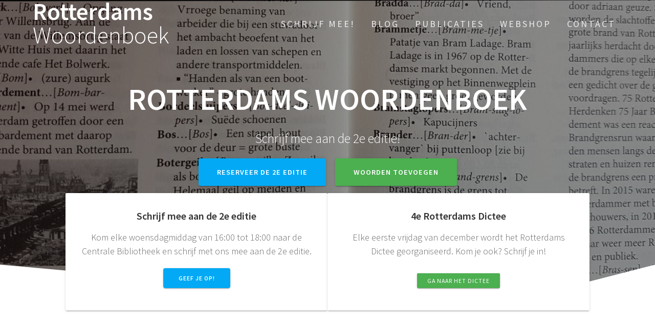

--- FILE ---
content_type: text/html; charset=UTF-8
request_url: https://rotterdamswoordenboek.nl/
body_size: 13578
content:
<!DOCTYPE html>
<html lang="nl-NL">
<head>
    <meta charset="UTF-8">
    <meta name="viewport" content="width=device-width, initial-scale=1">
    <link rel="profile" href="http://gmpg.org/xfn/11">

	<title>Rotterdams Woordenboek</title>
<meta name='robots' content='max-image-preview:large' />
<link rel='dns-prefetch' href='//fonts.googleapis.com' />
<link href='https://fonts.gstatic.com' crossorigin rel='preconnect' />
<link rel="alternate" type="application/rss+xml" title="Rotterdams Woordenboek &raquo; feed" href="https://rotterdamswoordenboek.nl/feed/" />
<link rel="alternate" type="application/rss+xml" title="Rotterdams Woordenboek &raquo; reacties feed" href="https://rotterdamswoordenboek.nl/comments/feed/" />
<link rel="alternate" title="oEmbed (JSON)" type="application/json+oembed" href="https://rotterdamswoordenboek.nl/wp-json/oembed/1.0/embed?url=https%3A%2F%2Frotterdamswoordenboek.nl%2F" />
<link rel="alternate" title="oEmbed (XML)" type="text/xml+oembed" href="https://rotterdamswoordenboek.nl/wp-json/oembed/1.0/embed?url=https%3A%2F%2Frotterdamswoordenboek.nl%2F&#038;format=xml" />
<style id='wp-img-auto-sizes-contain-inline-css' type='text/css'>
img:is([sizes=auto i],[sizes^="auto," i]){contain-intrinsic-size:3000px 1500px}
/*# sourceURL=wp-img-auto-sizes-contain-inline-css */
</style>

<link rel='stylesheet' id='one-page-express-style-css' href='https://rotterdamswoordenboek.nl/wp-content/themes/one-page-express/style.css?ver=1.3.54' type='text/css' media='all' />
<style id='one-page-express-style-inline-css' type='text/css'>
img.logo.dark, img.custom-logo{max-height:70px;}
/*# sourceURL=one-page-express-style-inline-css */
</style>
<link rel='stylesheet' id='one-page-express-common-css-css' href='https://rotterdamswoordenboek.nl/wp-content/plugins/one-page-express-companion/theme-data/one-page-express/templates/css/common.css?ver=1.6.46' type='text/css' media='all' />
<link rel='stylesheet' id='companion-page-css-css' href='https://rotterdamswoordenboek.nl/wp-content/plugins/one-page-express-companion/theme-data/one-page-express/sections/content.css?ver=1.6.46' type='text/css' media='all' />
<link rel='stylesheet' id='companion-cotent-swap-css-css' href='https://rotterdamswoordenboek.nl/wp-content/plugins/one-page-express-companion/theme-data/one-page-express/templates/css/HoverFX.css?ver=1.6.46' type='text/css' media='all' />
<style id='wp-emoji-styles-inline-css' type='text/css'>

	img.wp-smiley, img.emoji {
		display: inline !important;
		border: none !important;
		box-shadow: none !important;
		height: 1em !important;
		width: 1em !important;
		margin: 0 0.07em !important;
		vertical-align: -0.1em !important;
		background: none !important;
		padding: 0 !important;
	}
/*# sourceURL=wp-emoji-styles-inline-css */
</style>
<link rel='stylesheet' id='wp-block-library-css' href='https://rotterdamswoordenboek.nl/wp-includes/css/dist/block-library/style.min.css?ver=6.9' type='text/css' media='all' />
<style id='wp-block-paragraph-inline-css' type='text/css'>
.is-small-text{font-size:.875em}.is-regular-text{font-size:1em}.is-large-text{font-size:2.25em}.is-larger-text{font-size:3em}.has-drop-cap:not(:focus):first-letter{float:left;font-size:8.4em;font-style:normal;font-weight:100;line-height:.68;margin:.05em .1em 0 0;text-transform:uppercase}body.rtl .has-drop-cap:not(:focus):first-letter{float:none;margin-left:.1em}p.has-drop-cap.has-background{overflow:hidden}:root :where(p.has-background){padding:1.25em 2.375em}:where(p.has-text-color:not(.has-link-color)) a{color:inherit}p.has-text-align-left[style*="writing-mode:vertical-lr"],p.has-text-align-right[style*="writing-mode:vertical-rl"]{rotate:180deg}
/*# sourceURL=https://rotterdamswoordenboek.nl/wp-includes/blocks/paragraph/style.min.css */
</style>
<style id='wp-block-table-inline-css' type='text/css'>
.wp-block-table{overflow-x:auto}.wp-block-table table{border-collapse:collapse;width:100%}.wp-block-table thead{border-bottom:3px solid}.wp-block-table tfoot{border-top:3px solid}.wp-block-table td,.wp-block-table th{border:1px solid;padding:.5em}.wp-block-table .has-fixed-layout{table-layout:fixed;width:100%}.wp-block-table .has-fixed-layout td,.wp-block-table .has-fixed-layout th{word-break:break-word}.wp-block-table.aligncenter,.wp-block-table.alignleft,.wp-block-table.alignright{display:table;width:auto}.wp-block-table.aligncenter td,.wp-block-table.aligncenter th,.wp-block-table.alignleft td,.wp-block-table.alignleft th,.wp-block-table.alignright td,.wp-block-table.alignright th{word-break:break-word}.wp-block-table .has-subtle-light-gray-background-color{background-color:#f3f4f5}.wp-block-table .has-subtle-pale-green-background-color{background-color:#e9fbe5}.wp-block-table .has-subtle-pale-blue-background-color{background-color:#e7f5fe}.wp-block-table .has-subtle-pale-pink-background-color{background-color:#fcf0ef}.wp-block-table.is-style-stripes{background-color:initial;border-collapse:inherit;border-spacing:0}.wp-block-table.is-style-stripes tbody tr:nth-child(odd){background-color:#f0f0f0}.wp-block-table.is-style-stripes.has-subtle-light-gray-background-color tbody tr:nth-child(odd){background-color:#f3f4f5}.wp-block-table.is-style-stripes.has-subtle-pale-green-background-color tbody tr:nth-child(odd){background-color:#e9fbe5}.wp-block-table.is-style-stripes.has-subtle-pale-blue-background-color tbody tr:nth-child(odd){background-color:#e7f5fe}.wp-block-table.is-style-stripes.has-subtle-pale-pink-background-color tbody tr:nth-child(odd){background-color:#fcf0ef}.wp-block-table.is-style-stripes td,.wp-block-table.is-style-stripes th{border-color:#0000}.wp-block-table.is-style-stripes{border-bottom:1px solid #f0f0f0}.wp-block-table .has-border-color td,.wp-block-table .has-border-color th,.wp-block-table .has-border-color tr,.wp-block-table .has-border-color>*{border-color:inherit}.wp-block-table table[style*=border-top-color] tr:first-child,.wp-block-table table[style*=border-top-color] tr:first-child td,.wp-block-table table[style*=border-top-color] tr:first-child th,.wp-block-table table[style*=border-top-color]>*,.wp-block-table table[style*=border-top-color]>* td,.wp-block-table table[style*=border-top-color]>* th{border-top-color:inherit}.wp-block-table table[style*=border-top-color] tr:not(:first-child){border-top-color:initial}.wp-block-table table[style*=border-right-color] td:last-child,.wp-block-table table[style*=border-right-color] th,.wp-block-table table[style*=border-right-color] tr,.wp-block-table table[style*=border-right-color]>*{border-right-color:inherit}.wp-block-table table[style*=border-bottom-color] tr:last-child,.wp-block-table table[style*=border-bottom-color] tr:last-child td,.wp-block-table table[style*=border-bottom-color] tr:last-child th,.wp-block-table table[style*=border-bottom-color]>*,.wp-block-table table[style*=border-bottom-color]>* td,.wp-block-table table[style*=border-bottom-color]>* th{border-bottom-color:inherit}.wp-block-table table[style*=border-bottom-color] tr:not(:last-child){border-bottom-color:initial}.wp-block-table table[style*=border-left-color] td:first-child,.wp-block-table table[style*=border-left-color] th,.wp-block-table table[style*=border-left-color] tr,.wp-block-table table[style*=border-left-color]>*{border-left-color:inherit}.wp-block-table table[style*=border-style] td,.wp-block-table table[style*=border-style] th,.wp-block-table table[style*=border-style] tr,.wp-block-table table[style*=border-style]>*{border-style:inherit}.wp-block-table table[style*=border-width] td,.wp-block-table table[style*=border-width] th,.wp-block-table table[style*=border-width] tr,.wp-block-table table[style*=border-width]>*{border-style:inherit;border-width:inherit}
/*# sourceURL=https://rotterdamswoordenboek.nl/wp-includes/blocks/table/style.min.css */
</style>
<style id='global-styles-inline-css' type='text/css'>
:root{--wp--preset--aspect-ratio--square: 1;--wp--preset--aspect-ratio--4-3: 4/3;--wp--preset--aspect-ratio--3-4: 3/4;--wp--preset--aspect-ratio--3-2: 3/2;--wp--preset--aspect-ratio--2-3: 2/3;--wp--preset--aspect-ratio--16-9: 16/9;--wp--preset--aspect-ratio--9-16: 9/16;--wp--preset--color--black: #000000;--wp--preset--color--cyan-bluish-gray: #abb8c3;--wp--preset--color--white: #ffffff;--wp--preset--color--pale-pink: #f78da7;--wp--preset--color--vivid-red: #cf2e2e;--wp--preset--color--luminous-vivid-orange: #ff6900;--wp--preset--color--luminous-vivid-amber: #fcb900;--wp--preset--color--light-green-cyan: #7bdcb5;--wp--preset--color--vivid-green-cyan: #00d084;--wp--preset--color--pale-cyan-blue: #8ed1fc;--wp--preset--color--vivid-cyan-blue: #0693e3;--wp--preset--color--vivid-purple: #9b51e0;--wp--preset--gradient--vivid-cyan-blue-to-vivid-purple: linear-gradient(135deg,rgb(6,147,227) 0%,rgb(155,81,224) 100%);--wp--preset--gradient--light-green-cyan-to-vivid-green-cyan: linear-gradient(135deg,rgb(122,220,180) 0%,rgb(0,208,130) 100%);--wp--preset--gradient--luminous-vivid-amber-to-luminous-vivid-orange: linear-gradient(135deg,rgb(252,185,0) 0%,rgb(255,105,0) 100%);--wp--preset--gradient--luminous-vivid-orange-to-vivid-red: linear-gradient(135deg,rgb(255,105,0) 0%,rgb(207,46,46) 100%);--wp--preset--gradient--very-light-gray-to-cyan-bluish-gray: linear-gradient(135deg,rgb(238,238,238) 0%,rgb(169,184,195) 100%);--wp--preset--gradient--cool-to-warm-spectrum: linear-gradient(135deg,rgb(74,234,220) 0%,rgb(151,120,209) 20%,rgb(207,42,186) 40%,rgb(238,44,130) 60%,rgb(251,105,98) 80%,rgb(254,248,76) 100%);--wp--preset--gradient--blush-light-purple: linear-gradient(135deg,rgb(255,206,236) 0%,rgb(152,150,240) 100%);--wp--preset--gradient--blush-bordeaux: linear-gradient(135deg,rgb(254,205,165) 0%,rgb(254,45,45) 50%,rgb(107,0,62) 100%);--wp--preset--gradient--luminous-dusk: linear-gradient(135deg,rgb(255,203,112) 0%,rgb(199,81,192) 50%,rgb(65,88,208) 100%);--wp--preset--gradient--pale-ocean: linear-gradient(135deg,rgb(255,245,203) 0%,rgb(182,227,212) 50%,rgb(51,167,181) 100%);--wp--preset--gradient--electric-grass: linear-gradient(135deg,rgb(202,248,128) 0%,rgb(113,206,126) 100%);--wp--preset--gradient--midnight: linear-gradient(135deg,rgb(2,3,129) 0%,rgb(40,116,252) 100%);--wp--preset--font-size--small: 13px;--wp--preset--font-size--medium: 20px;--wp--preset--font-size--large: 36px;--wp--preset--font-size--x-large: 42px;--wp--preset--spacing--20: 0.44rem;--wp--preset--spacing--30: 0.67rem;--wp--preset--spacing--40: 1rem;--wp--preset--spacing--50: 1.5rem;--wp--preset--spacing--60: 2.25rem;--wp--preset--spacing--70: 3.38rem;--wp--preset--spacing--80: 5.06rem;--wp--preset--shadow--natural: 6px 6px 9px rgba(0, 0, 0, 0.2);--wp--preset--shadow--deep: 12px 12px 50px rgba(0, 0, 0, 0.4);--wp--preset--shadow--sharp: 6px 6px 0px rgba(0, 0, 0, 0.2);--wp--preset--shadow--outlined: 6px 6px 0px -3px rgb(255, 255, 255), 6px 6px rgb(0, 0, 0);--wp--preset--shadow--crisp: 6px 6px 0px rgb(0, 0, 0);}:where(.is-layout-flex){gap: 0.5em;}:where(.is-layout-grid){gap: 0.5em;}body .is-layout-flex{display: flex;}.is-layout-flex{flex-wrap: wrap;align-items: center;}.is-layout-flex > :is(*, div){margin: 0;}body .is-layout-grid{display: grid;}.is-layout-grid > :is(*, div){margin: 0;}:where(.wp-block-columns.is-layout-flex){gap: 2em;}:where(.wp-block-columns.is-layout-grid){gap: 2em;}:where(.wp-block-post-template.is-layout-flex){gap: 1.25em;}:where(.wp-block-post-template.is-layout-grid){gap: 1.25em;}.has-black-color{color: var(--wp--preset--color--black) !important;}.has-cyan-bluish-gray-color{color: var(--wp--preset--color--cyan-bluish-gray) !important;}.has-white-color{color: var(--wp--preset--color--white) !important;}.has-pale-pink-color{color: var(--wp--preset--color--pale-pink) !important;}.has-vivid-red-color{color: var(--wp--preset--color--vivid-red) !important;}.has-luminous-vivid-orange-color{color: var(--wp--preset--color--luminous-vivid-orange) !important;}.has-luminous-vivid-amber-color{color: var(--wp--preset--color--luminous-vivid-amber) !important;}.has-light-green-cyan-color{color: var(--wp--preset--color--light-green-cyan) !important;}.has-vivid-green-cyan-color{color: var(--wp--preset--color--vivid-green-cyan) !important;}.has-pale-cyan-blue-color{color: var(--wp--preset--color--pale-cyan-blue) !important;}.has-vivid-cyan-blue-color{color: var(--wp--preset--color--vivid-cyan-blue) !important;}.has-vivid-purple-color{color: var(--wp--preset--color--vivid-purple) !important;}.has-black-background-color{background-color: var(--wp--preset--color--black) !important;}.has-cyan-bluish-gray-background-color{background-color: var(--wp--preset--color--cyan-bluish-gray) !important;}.has-white-background-color{background-color: var(--wp--preset--color--white) !important;}.has-pale-pink-background-color{background-color: var(--wp--preset--color--pale-pink) !important;}.has-vivid-red-background-color{background-color: var(--wp--preset--color--vivid-red) !important;}.has-luminous-vivid-orange-background-color{background-color: var(--wp--preset--color--luminous-vivid-orange) !important;}.has-luminous-vivid-amber-background-color{background-color: var(--wp--preset--color--luminous-vivid-amber) !important;}.has-light-green-cyan-background-color{background-color: var(--wp--preset--color--light-green-cyan) !important;}.has-vivid-green-cyan-background-color{background-color: var(--wp--preset--color--vivid-green-cyan) !important;}.has-pale-cyan-blue-background-color{background-color: var(--wp--preset--color--pale-cyan-blue) !important;}.has-vivid-cyan-blue-background-color{background-color: var(--wp--preset--color--vivid-cyan-blue) !important;}.has-vivid-purple-background-color{background-color: var(--wp--preset--color--vivid-purple) !important;}.has-black-border-color{border-color: var(--wp--preset--color--black) !important;}.has-cyan-bluish-gray-border-color{border-color: var(--wp--preset--color--cyan-bluish-gray) !important;}.has-white-border-color{border-color: var(--wp--preset--color--white) !important;}.has-pale-pink-border-color{border-color: var(--wp--preset--color--pale-pink) !important;}.has-vivid-red-border-color{border-color: var(--wp--preset--color--vivid-red) !important;}.has-luminous-vivid-orange-border-color{border-color: var(--wp--preset--color--luminous-vivid-orange) !important;}.has-luminous-vivid-amber-border-color{border-color: var(--wp--preset--color--luminous-vivid-amber) !important;}.has-light-green-cyan-border-color{border-color: var(--wp--preset--color--light-green-cyan) !important;}.has-vivid-green-cyan-border-color{border-color: var(--wp--preset--color--vivid-green-cyan) !important;}.has-pale-cyan-blue-border-color{border-color: var(--wp--preset--color--pale-cyan-blue) !important;}.has-vivid-cyan-blue-border-color{border-color: var(--wp--preset--color--vivid-cyan-blue) !important;}.has-vivid-purple-border-color{border-color: var(--wp--preset--color--vivid-purple) !important;}.has-vivid-cyan-blue-to-vivid-purple-gradient-background{background: var(--wp--preset--gradient--vivid-cyan-blue-to-vivid-purple) !important;}.has-light-green-cyan-to-vivid-green-cyan-gradient-background{background: var(--wp--preset--gradient--light-green-cyan-to-vivid-green-cyan) !important;}.has-luminous-vivid-amber-to-luminous-vivid-orange-gradient-background{background: var(--wp--preset--gradient--luminous-vivid-amber-to-luminous-vivid-orange) !important;}.has-luminous-vivid-orange-to-vivid-red-gradient-background{background: var(--wp--preset--gradient--luminous-vivid-orange-to-vivid-red) !important;}.has-very-light-gray-to-cyan-bluish-gray-gradient-background{background: var(--wp--preset--gradient--very-light-gray-to-cyan-bluish-gray) !important;}.has-cool-to-warm-spectrum-gradient-background{background: var(--wp--preset--gradient--cool-to-warm-spectrum) !important;}.has-blush-light-purple-gradient-background{background: var(--wp--preset--gradient--blush-light-purple) !important;}.has-blush-bordeaux-gradient-background{background: var(--wp--preset--gradient--blush-bordeaux) !important;}.has-luminous-dusk-gradient-background{background: var(--wp--preset--gradient--luminous-dusk) !important;}.has-pale-ocean-gradient-background{background: var(--wp--preset--gradient--pale-ocean) !important;}.has-electric-grass-gradient-background{background: var(--wp--preset--gradient--electric-grass) !important;}.has-midnight-gradient-background{background: var(--wp--preset--gradient--midnight) !important;}.has-small-font-size{font-size: var(--wp--preset--font-size--small) !important;}.has-medium-font-size{font-size: var(--wp--preset--font-size--medium) !important;}.has-large-font-size{font-size: var(--wp--preset--font-size--large) !important;}.has-x-large-font-size{font-size: var(--wp--preset--font-size--x-large) !important;}
/*# sourceURL=global-styles-inline-css */
</style>

<style id='classic-theme-styles-inline-css' type='text/css'>
/*! This file is auto-generated */
.wp-block-button__link{color:#fff;background-color:#32373c;border-radius:9999px;box-shadow:none;text-decoration:none;padding:calc(.667em + 2px) calc(1.333em + 2px);font-size:1.125em}.wp-block-file__button{background:#32373c;color:#fff;text-decoration:none}
/*# sourceURL=/wp-includes/css/classic-themes.min.css */
</style>
<link rel='stylesheet' id='paytium-public-css' href='https://rotterdamswoordenboek.nl/wp-content/plugins/paytium/public/css/public.css?ver=5.0.1' type='text/css' media='all' />
<link rel='stylesheet' id='paytium-jquery-ui-css' href='https://rotterdamswoordenboek.nl/wp-content/plugins/paytium/public/css/jquery-ui.css?ver=5.0.1' type='text/css' media='all' />
<link rel='stylesheet' id='one-page-express-fonts-css' href='https://fonts.googleapis.com/css?family=Source+Sans+Pro%3A200%2Cnormal%2C300%2C600%2C700%7CPlayfair+Display%3Aregular%2Citalic%2C700%2C900&#038;subset=latin%2Clatin-ext' type='text/css' media='all' />
<link rel='stylesheet' id='one-page-express-font-awesome-css' href='https://rotterdamswoordenboek.nl/wp-content/themes/one-page-express/assets/font-awesome/font-awesome.min.css?ver=1.3.54' type='text/css' media='all' />
<link rel='stylesheet' id='one-page-express-font-awesome-extra-css' href='https://rotterdamswoordenboek.nl/wp-content/themes/one-page-express/assets/font-awesome/font-awesome-extra.min.css?ver=1.3.54' type='text/css' media='all' />
<link rel='stylesheet' id='one-page-express-animate-css' href='https://rotterdamswoordenboek.nl/wp-content/themes/one-page-express/assets/css/animate.css?ver=1.3.54' type='text/css' media='all' />
<link rel='stylesheet' id='one-page-express-webgradients-css' href='https://rotterdamswoordenboek.nl/wp-content/themes/one-page-express/assets/css/webgradients.css?ver=1.3.54' type='text/css' media='all' />
<link rel='stylesheet' id='kirki-styles-one_page_express-css' href='https://rotterdamswoordenboek.nl/wp-content/themes/one-page-express/customizer/kirki/assets/css/kirki-styles.css' type='text/css' media='all' />
<style id='kirki-styles-one_page_express-inline-css' type='text/css'>
.header-homepage.color-overlay:before{background-color:#000;opacity:0.4;}.header-homepage + .header-separator svg{height:91px!important;}.header.color-overlay:before{background-color:#000;opacity:0.4;}.header-separator svg{height:90px!important;}.inner-header-description{padding-top:20;padding-bottom:20;}.header-homepage .header-description-row{padding-top:20;padding-bottom:20;}@media only screen and (min-width: 768px){.inner-header-description{text-align:center;}.header-content .align-holder{text-align:center!important;}.header-content{width:100%!important;}}
/*# sourceURL=kirki-styles-one_page_express-inline-css */
</style>
<script type="text/javascript" src="https://rotterdamswoordenboek.nl/wp-content/plugins/one-page-express-companion/theme-data/one-page-express/templates/js/libs/hammer.js?ver=1.6.46" id="companion-lib-hammer-js"></script>
<script type="text/javascript" src="https://rotterdamswoordenboek.nl/wp-content/plugins/one-page-express-companion/theme-data/one-page-express/templates/js/libs/modernizr.js?ver=1.6.46" id="companion-lib-modernizr-js"></script>
<script type="text/javascript" src="https://rotterdamswoordenboek.nl/wp-includes/js/jquery/jquery.min.js?ver=3.7.1" id="jquery-core-js"></script>
<script type="text/javascript" src="https://rotterdamswoordenboek.nl/wp-includes/js/jquery/jquery-migrate.min.js?ver=3.4.1" id="jquery-migrate-js"></script>
<script type="text/javascript" src="https://rotterdamswoordenboek.nl/wp-content/plugins/one-page-express-companion/theme-data/one-page-express/templates/js/HoverFX.js?ver=1.6.46" id="companion-cotent-swap-js"></script>
<script type="text/javascript" src="https://rotterdamswoordenboek.nl/wp-content/plugins/one-page-express-companion/theme-data/one-page-express/sections/scripts.js?ver=1.6.46" id="companion-scripts-js"></script>
<script type="text/javascript" src="https://rotterdamswoordenboek.nl/wp-content/themes/one-page-express/assets/js/smoothscroll.js?ver=1.3.54" id="one-page-express-smoothscroll-js"></script>
<link rel="https://api.w.org/" href="https://rotterdamswoordenboek.nl/wp-json/" /><link rel="alternate" title="JSON" type="application/json" href="https://rotterdamswoordenboek.nl/wp-json/wp/v2/pages/5" /><link rel="EditURI" type="application/rsd+xml" title="RSD" href="https://rotterdamswoordenboek.nl/xmlrpc.php?rsd" />
<meta name="generator" content="WordPress 6.9" />
<link rel="canonical" href="https://rotterdamswoordenboek.nl/" />
<link rel='shortlink' href='https://rotterdamswoordenboek.nl/' />
		<style data-name="overlap">
			@media only screen and (min-width: 768px) {
				.header-homepage {
					padding-bottom: 230px;
				}

				.homepage-template .content {
					position: relative;
					z-index: 10;
				}

				.homepage-template .page-content div[data-overlap]:first-of-type>div:first-of-type {
					margin-top: -230px;
					background: transparent !important;
				}
			}
		</style>
			        <style data-name="overlap">
            @media only screen and (min-width: 768px) {
                .blog .content,
                .archive .content,
                .single-post .content {
                    position: relative;
                    z-index: 10;
                }

                .blog .content > .gridContainer > .row,
                .archive .content > .gridContainer > .row,
                .single-post .content > .gridContainer > .row {
                    margin-top: -200px;
                    background: transparent !important;
                }

                .blog .header,
                .archive .header,
                .single-post .header {
                    padding-bottom: 200px;
                }
            }
        </style>
	    <style>
        @media only screen and (min-width: 768px) {
            .align-container {
                margin: auto auto  auto  auto            }
        }
    </style>
	<style type="text/css">.recentcomments a{display:inline !important;padding:0 !important;margin:0 !important;}</style><style type="text/css" id="custom-background-css">
body.custom-background { background-image: url("https://rotterdamswoordenboek.nl/wp-content/uploads/2017/07/banner-woordenboek.jpg"); background-position: center top; background-size: auto; background-repeat: no-repeat; background-attachment: fixed; }
</style>
	<link rel='stylesheet' id='one-page-express-content-lists-css-css' href='https://rotterdamswoordenboek.nl/wp-content/themes/one-page-express/assets/css/footer-content-lists.css?ver=6.9' type='text/css' media='all' />
</head>

<body class="home wp-singular page-id-5 custom-background wp-theme-one-page-express homepage-template">
<div id="opex-overlap-custom-background-to-remove"
     style="position: absolute; top: 0; background-color: #FFF; min-height: 100vh; min-width: 100vw;">
</div>

    <style>
        .screen-reader-text[href="#page-content"]:focus {
            background-color: #f1f1f1;
            border-radius: 3px;
            box-shadow: 0 0 2px 2px rgba(0, 0, 0, 0.6);
            clip: auto !important;
            clip-path: none;
            color: #21759b;

        }
    </style>
    <a class="skip-link screen-reader-text"
       href="#page-content">Ga naar de inhoud</a>
	<div class="header-top homepage "  data-sticky='0'  data-sticky-mobile='1'  data-sticky-to='top' >
    <div class="navigation-wrapper ope-front-page">
        <div class="logo_col">
			<a class="text-logo" href="https://rotterdamswoordenboek.nl/">Rotterdams<span style="font-weight: 300;" class="span12"> Woordenboek</span></a>        </div>
        <div class="main_menu_col">
			<div id="drop_mainmenu_container" class="menu-menu-1-container"><ul id="drop_mainmenu" class="fm2_drop_mainmenu"><li id="menu-item-149" class="menu-item menu-item-type-post_type menu-item-object-page menu-item-149"><a href="https://rotterdamswoordenboek.nl/schrijf-mee/">Schrijf mee!</a></li>
<li id="menu-item-299" class="menu-item menu-item-type-post_type menu-item-object-page menu-item-299"><a href="https://rotterdamswoordenboek.nl/blog/">Blog</a></li>
<li id="menu-item-28" class="menu-item menu-item-type-post_type menu-item-object-page menu-item-28"><a href="https://rotterdamswoordenboek.nl/publicaties/">Publicaties</a></li>
<li id="menu-item-805" class="menu-item menu-item-type-post_type menu-item-object-page menu-item-has-children menu-item-805"><a href="https://rotterdamswoordenboek.nl/webshop/">Webshop</a>
<ul class="sub-menu">
	<li id="menu-item-293" class="menu-item menu-item-type-post_type menu-item-object-page menu-item-293"><a href="https://rotterdamswoordenboek.nl/dummy/">Dummy</a></li>
</ul>
</li>
<li id="menu-item-29" class="menu-item menu-item-type-post_type menu-item-object-page menu-item-29"><a href="https://rotterdamswoordenboek.nl/contact/">Contact</a></li>
</ul></div>        </div>
    </div>
</div>

<div id="page" class="site">
    <div class="header-wrapper">
        <div  class='header-homepage  color-overlay' style='background-image:url(&quot;https://rotterdamswoordenboek.nl/wp-content/uploads/2017/07/banner-woordenboek.jpg&quot;); min-height:' data-parallax-depth='20'>
									            <div class="header-description gridContainer content-on-center">
				<div class="row header-description-row">
    <div class="header-content header-content-centered">
        <div class="align-holder">
            <h1 class="heading8">Rotterdams woordenboek</h1><p class="header-subtitle">Schrijf mee aan de 2e editie!</p><div class="header-buttons-wrapper"><a class="button blue big hp-header-primary-button" href="https://rotterdamswoordenboek.nl/webshop">Reserveer de 2e editie</a><a class="button green big hp-header-secondary-button" href="https://rotterdamswoordenboek.nl/schrijf-mee">Woorden toevoegen</a></div>        </div>
    </div>
</div>
            </div>
        </div>
		<div class="header-separator header-separator-bottom "><svg xmlns="http://www.w3.org/2000/svg" viewBox="0 0 1000 100" preserveAspectRatio="none">
	<path class="svg-white-bg" d="M737.9,94.7L0,0v100h1000V0L737.9,94.7z"/>
</svg></div>    </div>

<div class="content">
		<div class="page-content">
		<div  id="overlapable-2" style="background-color: #ffffff;" data-label="Overlapable" data-id="stripped-coloured-icon-boxes" data-category="overlapable" class="features-coloured-icon-boxes-section" data-overlap="true">
<div  class="gridContainer">
<div  class="features-coloured-icon-boxes-innerrow flexbox-list dark-text" data-type="row">
<div  class="features-coloured-icon-boxes-featurecol cp6cols">

<h4  class="">Schrijf mee aan de 2e editie</h4>
<p  class="">Kom elke woensdagmiddag van 16:00 tot 18:00 naar de Centrale Bibliotheek en schrijf met ons mee aan de 2e editie.</p>

<a class="button blue" href="https://www.rotterdamswoordenboek.nl/opgeven" target="_self" rel="noopener">Geef je op!</a></div>


<div  class="features-coloured-icon-boxes-featurecol cp6cols">

<h4  class="">4e Rotterdams Dictee</h4>
<p  class="">Elke eerste vrijdag van december wordt het Rotterdams Dictee georganiseerd. Kom je ook? Schrijf je in!</p>

<a class="features-coloured-button" href="http://www.rotterdamsdictee.nl" target="_self" rel="noopener noreferrer">Ga naar het Dictee</a></div>
</div>
</div>
</div><div  id="cta-1" data-label="Call to action" data-id="cta-blue-section" data-category="cta" class="cta-blue-section">
<div  class="gridContainer">
<div  class="flexbox-list flexbox-list-align-center row">
<div  class="cta-blue-textcol dynamic-color">
<h2  class="cta-blue-text"><b  class="element2">Schrijf mee! </b>Elke woensdag komen wij samen in Huis Der Zotheid!</h2>
</div>
<div  class="cta-blue-btncol"><a class="button big yellow dark-text" href="#" target="_self" rel="noopener noreferrer"> Kom as woensdag langs </a></div>
</div>
</div>
</div><div  id="content-3" style="background-color: #ffffff;" data-label="Content" data-id="content-image-left" data-category="content" class="content-left-image-section">
<div  class="gridContainer">
<div  class="row">
<div  class="content-left-image-imgcol" data-type="column"><img  decoding="async" loading="lazy" src="https://i0.wp.com/www.rotterdamswoordenboek.nl/wp-content/uploads/2017/07/krant-ad-woordenboek.jpg?zoom=0.8999999761581421&amp;w=640" class="" width="390" height="305" src-orig="https://i0.wp.com/www.rotterdamswoordenboek.nl/wp-content/uploads/2017/07/krant-ad-woordenboek.jpg?w=640" scale="0.8999999761581421"></div>
<div  class="content-left-image-textcol dynamic-color" data-type="column">
<h2  class="">Op zoek naar het Rotterdams</h2>
<p  class="large_text">Momenteel schrijven wij de 2e editie van het Rotterdams Woordenboek en daarvoor komen wij elke woensdagmiddag van 16:00 tot 18:00 uur samen in Huis Der Zotheid op de Haringvliet 401. Kom je ook?</p>

<a class="button blue" href="https://rotterdamswoordenboek.nl/schrijf-mee" target="_self" rel="noopener noreferrer"> Schrijf mee! </a></div>
</div>
</div>
</div><div  id="numbers" data-label="Numbers" data-id="numbers-section" data-category="numbers" data-bg="transparent" class="numbers-section" data-parallax-depth="20">
<div  class="gridContainer dynamic-color">
<div  class="numbers-itemcol">
<h2  class="numbers-numbertext">1700</h2>
<h3  class="numbers-titletext">Woorden</h3>
</div>
<div  class="numbers-itemcol">
<h2  class="numbers-numbertext">104</h2>
<h3  class="numbers-titletext">Vrijwilligers</h3>
</div>
<div  class="numbers-itemcol-last">
<h2  class="numbers-numbertext">2</h2>
<h3  class="numbers-titletext">Druk</h3>
</div>
</div>
</div><div  id="latest-posts" style="background-color: #ffffff;" data-label="Latest posts" data-id="blog-section" data-category="latest_news" class="blog-section">
<div  class="gridContainer">
<div  class="blog-textrow">
<div  class="blog-textcol dynamic-color" data-type="column">
<h2  class="">Laatste Nieuws</h2>
<p  class="">Lees hier elke dag het laatste nieuws over het Rotterdams Woordenboek!</p>

</div>
</div>
<div  class="blog-postsrow dark-text" data-type="row" data-dynamic-columns="one_page_express_latest_news_columns" data-content-shortcode="one_page_express_latest_news">			<div id="post-827" class="blog-postcol cp4cols">
			<div class="post-content">
									<a class="post-list-item-thumb" href="https://rotterdamswoordenboek.nl/rotterdamse-schoolagenda/">
						<img fetchpriority="high" decoding="async" width="1024" height="768" src="https://rotterdamswoordenboek.nl/wp-content/uploads/2024/03/rotterdam-schoolagenda-foto-1024x768.jpg" class="attachment-post-thumbnail size-post-thumbnail wp-post-image" alt="" srcset="https://rotterdamswoordenboek.nl/wp-content/uploads/2024/03/rotterdam-schoolagenda-foto-1024x768.jpg 1024w, https://rotterdamswoordenboek.nl/wp-content/uploads/2024/03/rotterdam-schoolagenda-foto-300x225.jpg 300w, https://rotterdamswoordenboek.nl/wp-content/uploads/2024/03/rotterdam-schoolagenda-foto-768x576.jpg 768w, https://rotterdamswoordenboek.nl/wp-content/uploads/2024/03/rotterdam-schoolagenda-foto-1536x1152.jpg 1536w, https://rotterdamswoordenboek.nl/wp-content/uploads/2024/03/rotterdam-schoolagenda-foto-1440x1080.jpg 1440w, https://rotterdamswoordenboek.nl/wp-content/uploads/2024/03/rotterdam-schoolagenda-foto.jpg 2016w" sizes="(max-width: 1024px) 100vw, 1024px" />					</a>
								<div class="row_345">
					<h3 class="blog-title">
						<a href="https://rotterdamswoordenboek.nl/rotterdamse-schoolagenda/" rel="bookmark">
							Rotterdamse Schoolagenda						</a>
					</h3>
					<p>Het Rotterdams Woordenboek is een van de partners van de nieuwe Rotteramse Schoolagenda. Zo vind je in elke week een woord uit het Rotterdams Woordenboek uitgelegd.</p>
					<a class="button blue small" href="https://rotterdamswoordenboek.nl/rotterdamse-schoolagenda/">
						<span data-theme="one_page_express_latest_news_read_more">Read more</span>
					</a>
					<hr class="blog-separator">
<div class="post-header">
    <i class="font-icon-post fa fa-user"></i>
    <a href="https://rotterdamswoordenboek.nl/author/rwb/" title="Berichten van RWB" rel="author">RWB</a>    <i class="font-icon-post fa fa-calendar"></i>
    <span class="span12">maart 13, 2024</span>

    <i class="font-icon-post fa fa-comment-o"></i>
    <span>0</span>
</div>				</div>
			</div>
		</div>
				<div id="post-561" class="blog-postcol cp4cols">
			<div class="post-content">
								<div class="row_345">
					<h3 class="blog-title">
						<a href="https://rotterdamswoordenboek.nl/engeltjesmakerij/" rel="bookmark">
							Engeltjesmakerij [En-gel-tjes-ma-ke-rij]						</a>
					</h3>
					<p>Vandaag staat op RTV Rijnmond de Rotterdamse Dina Sanson (1868-1929) centraal. Zij is de eerste vrouw bij de Nederlandse politie. Meer over haar vind je hier. Mijn oog viel op[&hellip;]
					<a class="button blue small" href="https://rotterdamswoordenboek.nl/engeltjesmakerij/">
						<span data-theme="one_page_express_latest_news_read_more">Read more</span>
					</a>
					<hr class="blog-separator">
<div class="post-header">
    <i class="font-icon-post fa fa-user"></i>
    <a href="https://rotterdamswoordenboek.nl/author/rwb/" title="Berichten van RWB" rel="author">RWB</a>    <i class="font-icon-post fa fa-calendar"></i>
    <span class="span12">mei 4, 2021</span>

    <i class="font-icon-post fa fa-comment-o"></i>
    <span>0</span>
</div>				</div>
			</div>
		</div>
				<div id="post-329" class="blog-postcol cp4cols">
			<div class="post-content">
								<div class="row_345">
					<h3 class="blog-title">
						<a href="https://rotterdamswoordenboek.nl/aanhoekers-aan-hoe-kers/" rel="bookmark">
							Aanhoekers&#8230; [Aan-hoe-kers]						</a>
					</h3>
					<p>De komende weken besteden wij elke dag om 09:00 &#8217;s ochtends aandacht aan een woord uit het Rotterdams Woordenboek met de vraag aan jullie om de betekenis te verbeteren. Dit[&hellip;]
					<a class="button blue small" href="https://rotterdamswoordenboek.nl/aanhoekers-aan-hoe-kers/">
						<span data-theme="one_page_express_latest_news_read_more">Read more</span>
					</a>
					<hr class="blog-separator">
<div class="post-header">
    <i class="font-icon-post fa fa-user"></i>
    <a href="https://rotterdamswoordenboek.nl/author/rwb/" title="Berichten van RWB" rel="author">RWB</a>    <i class="font-icon-post fa fa-calendar"></i>
    <span class="span12">mei 22, 2019</span>

    <i class="font-icon-post fa fa-comment-o"></i>
    <span>0</span>
</div>				</div>
			</div>
		</div>
		</div>
<div  class="blog-textcol"><a class="button blue" data-attr-shortcode="href:one_page_express_blog_link" href="https://rotterdamswoordenboek.nl/blog/" target="_self" rel="noopener noreferrer">SEE ALL BLOG POSTS</a></div>
</div>
</div>	</div>
</div>
<div class="footer">
   <div class="row_201">
    <div class="column_209 gridContainer">
     <div class="row_202">
      <div class="column_210">
        <div >
            <div id="text-2" class="widget widget_text"><h4>Rotterdams Dictee</h4>			<div class="textwidget"><p><strong>Kom ook naar het 4e Rotterdams Dictee op zaterdag 15 december van 18:00 tot 20:00 in het literaire café Huis Der Zotheid. Ga naar </strong><br />
<strong><a href="http://www.rotterdamsdictee.nl">www.rotterdamsdictee.nl</a> voor meer info. </strong></p>
</div>
		</div>        </div>
      </div>
      <div class="column_210">
        <div  >
           <div id="nav_menu-8" class="widget widget_nav_menu"><div class="menu-menu-1-container"><ul id="menu-menu-1" class="menu"><li class="menu-item menu-item-type-post_type menu-item-object-page menu-item-149"><a href="https://rotterdamswoordenboek.nl/schrijf-mee/">Schrijf mee!</a></li>
<li class="menu-item menu-item-type-post_type menu-item-object-page menu-item-299"><a href="https://rotterdamswoordenboek.nl/blog/">Blog</a></li>
<li class="menu-item menu-item-type-post_type menu-item-object-page menu-item-28"><a href="https://rotterdamswoordenboek.nl/publicaties/">Publicaties</a></li>
<li class="menu-item menu-item-type-post_type menu-item-object-page menu-item-has-children menu-item-805"><a href="https://rotterdamswoordenboek.nl/webshop/">Webshop</a>
<ul class="sub-menu">
	<li class="menu-item menu-item-type-post_type menu-item-object-page menu-item-293"><a href="https://rotterdamswoordenboek.nl/dummy/">Dummy</a></li>
</ul>
</li>
<li class="menu-item menu-item-type-post_type menu-item-object-page menu-item-29"><a href="https://rotterdamswoordenboek.nl/contact/">Contact</a></li>
</ul></div></div>        </div>
      </div>
      <div class="column_210">
         <div >
                     </div>
      </div>
      <div  class="footer-column-colored">
        <h2 class="footer-logo">Rotterdams Woordenboek</h2>        <p>&copy;&nbsp;&nbsp;2026&nbsp;Rotterdams Woordenboek.&nbsp;Gebouwd met WordPress en <a rel="nofollow" href="https://extendthemes.com/go/built-with-one-page-express">OnePage Express Theme</a>.</p>
      
          <div class="row_205"> 
            <a href="http://www.facebook.com/rotterdamswoordenboek" target="_blank"><i class="font-icon-19 fa fa-facebook-f"></i></a><a href="https://twitter.com/010woordenboek" target="_blank"><i class="font-icon-19 fa fa-twitter"></i></a>            </div>
      </div>
     </div>
    </div>
   </div>
   </div>
<script type="speculationrules">
{"prefetch":[{"source":"document","where":{"and":[{"href_matches":"/*"},{"not":{"href_matches":["/wp-*.php","/wp-admin/*","/wp-content/uploads/*","/wp-content/*","/wp-content/plugins/*","/wp-content/themes/one-page-express/*","/*\\?(.+)"]}},{"not":{"selector_matches":"a[rel~=\"nofollow\"]"}},{"not":{"selector_matches":".no-prefetch, .no-prefetch a"}}]},"eagerness":"conservative"}]}
</script>
    <script>
        /(trident|msie)/i.test(navigator.userAgent) && document.getElementById && window.addEventListener && window.addEventListener("hashchange", function () {
            var t, e = location.hash.substring(1);
            /^[A-z0-9_-]+$/.test(e) && (t = document.getElementById(e)) && (/^(?:a|select|input|button|textarea)$/i.test(t.tagName) || (t.tabIndex = -1), t.focus())
        }, !1);
    </script>
	<script type="text/javascript" src="https://rotterdamswoordenboek.nl/wp-content/plugins/paytium/public/js/parsley.min.js?ver=5.0.1" id="paytium-parsley-js"></script>
<script type="text/javascript" src="https://rotterdamswoordenboek.nl/wp-includes/js/jquery/ui/core.min.js?ver=1.13.3" id="jquery-ui-core-js"></script>
<script type="text/javascript" src="https://rotterdamswoordenboek.nl/wp-includes/js/jquery/ui/datepicker.min.js?ver=1.13.3" id="jquery-ui-datepicker-js"></script>
<script type="text/javascript" id="jquery-ui-datepicker-js-after">
/* <![CDATA[ */
jQuery(function(jQuery){jQuery.datepicker.setDefaults({"closeText":"Sluiten","currentText":"Vandaag","monthNames":["januari","februari","maart","april","mei","juni","juli","augustus","september","oktober","november","december"],"monthNamesShort":["jan","feb","mrt","apr","mei","jun","jul","aug","sep","okt","nov","dec"],"nextText":"Volgende","prevText":"Vorige","dayNames":["zondag","maandag","dinsdag","woensdag","donderdag","vrijdag","zaterdag"],"dayNamesShort":["zo","ma","di","wo","do","vr","za"],"dayNamesMin":["Z","M","D","W","D","V","Z"],"dateFormat":"MM d, yy","firstDay":1,"isRTL":false});});
//# sourceURL=jquery-ui-datepicker-js-after
/* ]]> */
</script>
<script type="text/javascript" id="paytium-public-js-extra">
/* <![CDATA[ */
var pt = {"currency_symbol":"\u20ac","decimals":"2","thousands_separator":".","decimal_separator":",","debug":"","version":"paytium"};
var paytium_localize_script_vars = {"admin_ajax_url":"https://rotterdamswoordenboek.nl/wp-admin/admin-ajax.php","amount_too_low":"Geen (geldig) bedrag ingevuld of het bedrag is te laag.","subscription_first_payment":"Eerste termijn:","field_is_required":"Veld '%s' is verplicht.","processing_please_wait":"Verwerking; even geduld...","validation_failed":"Validation failed, please try again."};
//# sourceURL=paytium-public-js-extra
/* ]]> */
</script>
<script type="text/javascript" src="https://rotterdamswoordenboek.nl/wp-content/plugins/paytium/public/js/public.js?ver=5.0.1" id="paytium-public-js"></script>
<script type="text/javascript" src="https://rotterdamswoordenboek.nl/wp-includes/js/jquery/ui/effect.min.js?ver=1.13.3" id="jquery-effects-core-js"></script>
<script type="text/javascript" src="https://rotterdamswoordenboek.nl/wp-includes/js/jquery/ui/effect-slide.min.js?ver=1.13.3" id="jquery-effects-slide-js"></script>
<script type="text/javascript" src="https://rotterdamswoordenboek.nl/wp-content/themes/one-page-express/assets/js/drop_menu_selection.js?ver=1.3.54" id="one-page-express-ddmenu-js"></script>
<script type="text/javascript" src="https://rotterdamswoordenboek.nl/wp-content/themes/one-page-express/assets/js/libs/typed.js?ver=1.3.54" id="one-page-express-morphext-js"></script>
<script type="text/javascript" id="one-page-express-theme-js-extra">
/* <![CDATA[ */
var one_page_express_settings = {"header_text_morph_speed":"200","header_text_morph":"1"};
//# sourceURL=one-page-express-theme-js-extra
/* ]]> */
</script>
<script type="text/javascript" src="https://rotterdamswoordenboek.nl/wp-content/themes/one-page-express/assets/js/theme.js?ver=1.3.54" id="one-page-express-theme-js"></script>
<script type="text/javascript" src="https://rotterdamswoordenboek.nl/wp-content/themes/one-page-express/assets/js/libs/fixto.js?ver=1.3.54" id="one-page-express-fixto-js"></script>
<script type="text/javascript" src="https://rotterdamswoordenboek.nl/wp-content/themes/one-page-express/assets/js/sticky.js?ver=1.3.54" id="one-page-express-sticky-js"></script>
<script type="text/javascript" src="https://rotterdamswoordenboek.nl/wp-includes/js/imagesloaded.min.js?ver=5.0.0" id="imagesloaded-js"></script>
<script type="text/javascript" src="https://rotterdamswoordenboek.nl/wp-includes/js/masonry.min.js?ver=4.2.2" id="masonry-js"></script>
<script type="text/javascript" src="https://rotterdamswoordenboek.nl/wp-includes/js/comment-reply.min.js?ver=6.9" id="comment-reply-js" async="async" data-wp-strategy="async" fetchpriority="low"></script>
<script id="wp-emoji-settings" type="application/json">
{"baseUrl":"https://s.w.org/images/core/emoji/17.0.2/72x72/","ext":".png","svgUrl":"https://s.w.org/images/core/emoji/17.0.2/svg/","svgExt":".svg","source":{"concatemoji":"https://rotterdamswoordenboek.nl/wp-includes/js/wp-emoji-release.min.js?ver=6.9"}}
</script>
<script type="module">
/* <![CDATA[ */
/*! This file is auto-generated */
const a=JSON.parse(document.getElementById("wp-emoji-settings").textContent),o=(window._wpemojiSettings=a,"wpEmojiSettingsSupports"),s=["flag","emoji"];function i(e){try{var t={supportTests:e,timestamp:(new Date).valueOf()};sessionStorage.setItem(o,JSON.stringify(t))}catch(e){}}function c(e,t,n){e.clearRect(0,0,e.canvas.width,e.canvas.height),e.fillText(t,0,0);t=new Uint32Array(e.getImageData(0,0,e.canvas.width,e.canvas.height).data);e.clearRect(0,0,e.canvas.width,e.canvas.height),e.fillText(n,0,0);const a=new Uint32Array(e.getImageData(0,0,e.canvas.width,e.canvas.height).data);return t.every((e,t)=>e===a[t])}function p(e,t){e.clearRect(0,0,e.canvas.width,e.canvas.height),e.fillText(t,0,0);var n=e.getImageData(16,16,1,1);for(let e=0;e<n.data.length;e++)if(0!==n.data[e])return!1;return!0}function u(e,t,n,a){switch(t){case"flag":return n(e,"\ud83c\udff3\ufe0f\u200d\u26a7\ufe0f","\ud83c\udff3\ufe0f\u200b\u26a7\ufe0f")?!1:!n(e,"\ud83c\udde8\ud83c\uddf6","\ud83c\udde8\u200b\ud83c\uddf6")&&!n(e,"\ud83c\udff4\udb40\udc67\udb40\udc62\udb40\udc65\udb40\udc6e\udb40\udc67\udb40\udc7f","\ud83c\udff4\u200b\udb40\udc67\u200b\udb40\udc62\u200b\udb40\udc65\u200b\udb40\udc6e\u200b\udb40\udc67\u200b\udb40\udc7f");case"emoji":return!a(e,"\ud83e\u1fac8")}return!1}function f(e,t,n,a){let r;const o=(r="undefined"!=typeof WorkerGlobalScope&&self instanceof WorkerGlobalScope?new OffscreenCanvas(300,150):document.createElement("canvas")).getContext("2d",{willReadFrequently:!0}),s=(o.textBaseline="top",o.font="600 32px Arial",{});return e.forEach(e=>{s[e]=t(o,e,n,a)}),s}function r(e){var t=document.createElement("script");t.src=e,t.defer=!0,document.head.appendChild(t)}a.supports={everything:!0,everythingExceptFlag:!0},new Promise(t=>{let n=function(){try{var e=JSON.parse(sessionStorage.getItem(o));if("object"==typeof e&&"number"==typeof e.timestamp&&(new Date).valueOf()<e.timestamp+604800&&"object"==typeof e.supportTests)return e.supportTests}catch(e){}return null}();if(!n){if("undefined"!=typeof Worker&&"undefined"!=typeof OffscreenCanvas&&"undefined"!=typeof URL&&URL.createObjectURL&&"undefined"!=typeof Blob)try{var e="postMessage("+f.toString()+"("+[JSON.stringify(s),u.toString(),c.toString(),p.toString()].join(",")+"));",a=new Blob([e],{type:"text/javascript"});const r=new Worker(URL.createObjectURL(a),{name:"wpTestEmojiSupports"});return void(r.onmessage=e=>{i(n=e.data),r.terminate(),t(n)})}catch(e){}i(n=f(s,u,c,p))}t(n)}).then(e=>{for(const n in e)a.supports[n]=e[n],a.supports.everything=a.supports.everything&&a.supports[n],"flag"!==n&&(a.supports.everythingExceptFlag=a.supports.everythingExceptFlag&&a.supports[n]);var t;a.supports.everythingExceptFlag=a.supports.everythingExceptFlag&&!a.supports.flag,a.supports.everything||((t=a.source||{}).concatemoji?r(t.concatemoji):t.wpemoji&&t.twemoji&&(r(t.twemoji),r(t.wpemoji)))});
//# sourceURL=https://rotterdamswoordenboek.nl/wp-includes/js/wp-emoji-loader.min.js
/* ]]> */
</script>
    </body>
</html>


<!-- Page cached by LiteSpeed Cache 7.7 on 2026-01-13 21:47:51 -->

--- FILE ---
content_type: application/x-javascript
request_url: https://rotterdamswoordenboek.nl/wp-content/plugins/one-page-express-companion/theme-data/one-page-express/sections/scripts.js?ver=1.6.46
body_size: 1127
content:
window.scrollEffects = {
    "RevealFX111": {
        "effect": "slide",
        "parameters": {
            "from": "left",
            "distance": "50px",
            "opacity": "0",
            "start": "2"
        },
        "over": "800ms",
        "defaultDelay": "500ms",
        "easing": "ease-out",
        "viewportFactor": "0",
        "preset": "custom",
        "init": "false",
        "play-easing": "ease-out"
    }
};
window.contentSwap = {
    "ContentSwap104": {
        "effectType": "",
        "contentType": "overlay",
        "overflowEnabled": "false",
        "effectDelay": "800",
        "effectEasing": "Ease",
        "overlayColor": "490A3D",
        "innerColor": "ffffff",
        "openPage": "same",
        "name": "",
        "captionType": "490A3D",
        "operationType": "edit",
        "hasls": "true",
        "additionalWrapperClasses": "",
        "direction": "bottom",
        "useSameTemplate": "true"
    },
    "ContentSwap103": {
        "effectType": "",
        "contentType": "overlay",
        "overflowEnabled": "false",
        "effectDelay": "800",
        "effectEasing": "Ease",
        "overlayColor": "490A3D",
        "innerColor": "ffffff",
        "openPage": "same",
        "name": "",
        "captionType": "490A3D",
        "operationType": "edit",
        "hasls": "true",
        "additionalWrapperClasses": "",
        "direction": "bottom",
        "useSameTemplate": "true"
    },
    "ContentSwap102": {
        "effectType": "",
        "contentType": "overlay",
        "overflowEnabled": "false",
        "effectDelay": "800",
        "effectEasing": "Ease",
        "overlayColor": "490A3D",
        "innerColor": "ffffff",
        "openPage": "same",
        "name": "",
        "captionType": "490A3D",
        "operationType": "edit",
        "hasls": "true",
        "additionalWrapperClasses": "",
        "direction": "bottom",
        "useSameTemplate": "true"
    }
};




jQuery(document).ready(function($) {

    // scrollEffects
    jQuery('[reveal-fx]').each(function() {
        var element = jQuery(this);
        element.removeAttr('data-scrollreveal-initialized');
        element.removeAttr('data-scrollreveal-complete');
        if (!window.scrollEffects.hasOwnProperty(element.attr("reveal-fx"))) {
            element.show();
            return;
        }
        for (var prop in scrollEffects) {
            if (element.attr("reveal-fx") == prop) {
                element.attr("data-scrollReveal", prop);
                element.hide();
            }
        }
    });
    if (window.extendScrollReveal) {
        window.extendScrollReveal.init();
    }

    // hoverfx

    var contentSwapTimeout = setTimeout(function() {
        if (window.initHoverFX) {
            initHoverFX(window.contentSwap);
        }
    }, 10);
    jQuery(window).resize(function(e) {
        clearTimeout(contentSwapTimeout);
        contentSwapTimeout = setTimeout(function() {
            if (window.initHoverFX) {
                initHoverFX(window.contentSwap, null, e);
            }
        }, 150);

    });



    // background image

    var isMobile = function() {
        var viewportWidth = window.innerWidth,
            maxWidth = 767;

        var deviceMatch = (/iphone|ipod|android|blackberry|mini|windows\sce|windows\sphone|iemobile|palm|webos|series60|symbianos|meego/i.test(navigator.userAgent));
        var sizeMatch;
        var isLTIE9 = (window.flexiCssMenus.browser.name == "msie" && window.flexiCssMenus.browser.version < 9);
        if (window.matchMedia && !isLTIE9) {
            sizeMatch = window.matchMedia("(max-width:" + (maxWidth) + "px)").matches;
        } else {
            sizeMatch = viewportWidth <= maxWidth;
        }
        return deviceMatch || sizeMatch;
    };


    var isTablet = function() {

        var viewportWidth = window.innerWidth,
            minWidth = 768,
            maxWidth = 1024;
        var is_touch_device = 'ontouchstart' in document.documentElement;

        var deviceMatch = (/ipad|Win64|tablet/i.test(navigator.userAgent));
        var sizeMatch;
        var isLTIE9 = (window.flexiCssMenus.browser.name == "msie" && window.flexiCssMenus.browser.version < 9);
        if (!isLTIE9 && window.matchMedia) {
            sizeMatch = window.matchMedia("(max-width:" + (maxWidth) + "px) and (min-width:" + (minWidth + 1) + "px)").matches;
        } else {
            sizeMatch = viewportWidth <= maxWidth && viewportWidth >= minWidth;
        }
        return is_touch_device && (deviceMatch || sizeMatch);
    };

    if (isMobile() || isTablet()) {

        function setBackgrounds() {
            $('[data-bg="transparent"]').each(function(index, el) {
                var topPosition = ($(this).offset().top + (window.innerHeight - $(this).height()) / 2) / $('body').height() * 100;
                var bgHeight = Math.max(window.innerHeight,$(this).outerHeight());

                $(this).css({
                    'background-image': $('body').css('background-image'),
                    'background-size': 'auto ' + bgHeight + 'px',
                    'background-repeat': 'no-repeat',
                    'background-position': 'center top ' + topPosition + '%'
                });
            });
        }

        $([window, document]).on('resize', function() {
            setBackgrounds();
        });

        setBackgrounds();

    }

});